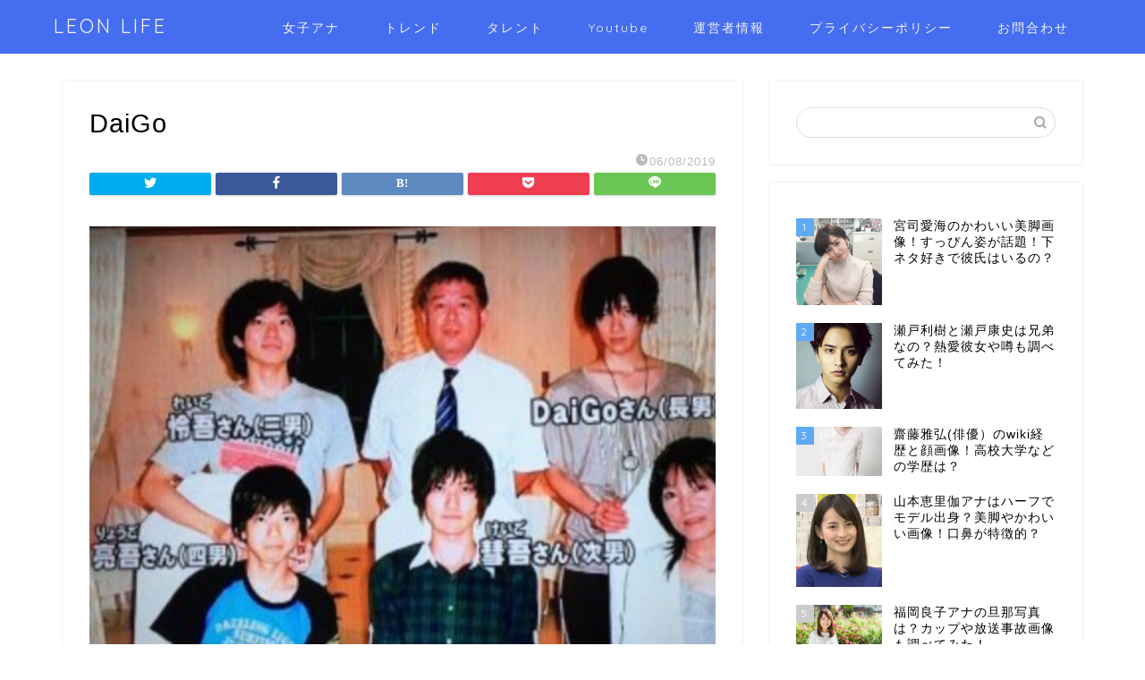

--- FILE ---
content_type: text/html; charset=UTF-8
request_url: https://freelifeofkite.com/archives/1921/daigo
body_size: 16830
content:
<!DOCTYPE html>
<html lang="ja">
<head prefix="og: http://ogp.me/ns# fb: http://ogp.me/ns/fb# article: http://ogp.me/ns/article#">
<meta charset="utf-8">
<meta http-equiv="X-UA-Compatible" content="IE=edge">
<meta name="viewport" content="width=device-width, initial-scale=1">
<!-- ここからOGP -->
<meta property="og:type" content="blog">
<meta property="og:title" content="DaiGo｜LEON LIFE"> 
<meta property="og:url" content="https://freelifeofkite.com/archives/1921/daigo"> 
<meta property="og:description" content=""> 
<meta property="og:image" content="https://freelifeofkite.com/wp-content/themes/jin/img/noimg320.png">
<meta property="og:site_name" content="LEON LIFE">
<meta property="fb:admins" content="">
<meta name="twitter:card" content="summary_large_image">
<!-- ここまでOGP --> 

<meta name="description" itemprop="description" content="" >
<link rel="canonical" href="https://freelifeofkite.com/archives/1921/daigo">
<title>DaiGo | LEON LIFE</title>

		<!-- All in One SEO 4.4.3 - aioseo.com -->
		<meta name="robots" content="max-image-preview:large" />
		<link rel="canonical" href="https://freelifeofkite.com/archives/1921/daigo" />
		<meta name="generator" content="All in One SEO (AIOSEO) 4.4.3" />
		<meta property="og:locale" content="ja_JP" />
		<meta property="og:site_name" content="LEON LIFE | Feel free" />
		<meta property="og:type" content="article" />
		<meta property="og:title" content="DaiGo | LEON LIFE" />
		<meta property="og:url" content="https://freelifeofkite.com/archives/1921/daigo" />
		<meta property="article:published_time" content="2019-06-08T14:01:43+00:00" />
		<meta property="article:modified_time" content="2019-06-08T14:01:43+00:00" />
		<meta name="twitter:card" content="summary" />
		<meta name="twitter:title" content="DaiGo | LEON LIFE" />
		<meta name="google" content="nositelinkssearchbox" />
		<script type="application/ld+json" class="aioseo-schema">
			{"@context":"https:\/\/schema.org","@graph":[{"@type":"BreadcrumbList","@id":"https:\/\/freelifeofkite.com\/archives\/1921\/daigo#breadcrumblist","itemListElement":[{"@type":"ListItem","@id":"https:\/\/freelifeofkite.com\/#listItem","position":1,"item":{"@type":"WebPage","@id":"https:\/\/freelifeofkite.com\/","name":"\u30db\u30fc\u30e0","description":"\u81ea\u7531\u6c17\u307e\u307e\u306b\u60c5\u5831\u3092\u304a\u5c4a\u3051\uff01","url":"https:\/\/freelifeofkite.com\/"},"nextItem":"https:\/\/freelifeofkite.com\/archives\/1921\/daigo#listItem"},{"@type":"ListItem","@id":"https:\/\/freelifeofkite.com\/archives\/1921\/daigo#listItem","position":2,"item":{"@type":"WebPage","@id":"https:\/\/freelifeofkite.com\/archives\/1921\/daigo","name":"DaiGo","url":"https:\/\/freelifeofkite.com\/archives\/1921\/daigo"},"previousItem":"https:\/\/freelifeofkite.com\/#listItem"}]},{"@type":"ItemPage","@id":"https:\/\/freelifeofkite.com\/archives\/1921\/daigo#itempage","url":"https:\/\/freelifeofkite.com\/archives\/1921\/daigo","name":"DaiGo | LEON LIFE","inLanguage":"ja","isPartOf":{"@id":"https:\/\/freelifeofkite.com\/#website"},"breadcrumb":{"@id":"https:\/\/freelifeofkite.com\/archives\/1921\/daigo#breadcrumblist"},"author":{"@id":"https:\/\/freelifeofkite.com\/archives\/author\/kaito#author"},"creator":{"@id":"https:\/\/freelifeofkite.com\/archives\/author\/kaito#author"},"datePublished":"2019-06-08T14:01:43+09:00","dateModified":"2019-06-08T14:01:43+09:00"},{"@type":"Person","@id":"https:\/\/freelifeofkite.com\/#person","name":"LEON","image":{"@type":"ImageObject","@id":"https:\/\/freelifeofkite.com\/archives\/1921\/daigo#personImage","url":"https:\/\/secure.gravatar.com\/avatar\/45ba1e98a4df39688936d51aa779ff81e2bb0e7a4cfdd4cea8e692c6ad43342e?s=96&d=mm&r=g","width":96,"height":96,"caption":"LEON"}},{"@type":"Person","@id":"https:\/\/freelifeofkite.com\/archives\/author\/kaito#author","url":"https:\/\/freelifeofkite.com\/archives\/author\/kaito","name":"LEON","image":{"@type":"ImageObject","@id":"https:\/\/freelifeofkite.com\/archives\/1921\/daigo#authorImage","url":"https:\/\/secure.gravatar.com\/avatar\/45ba1e98a4df39688936d51aa779ff81e2bb0e7a4cfdd4cea8e692c6ad43342e?s=96&d=mm&r=g","width":96,"height":96,"caption":"LEON"}},{"@type":"WebSite","@id":"https:\/\/freelifeofkite.com\/#website","url":"https:\/\/freelifeofkite.com\/","name":"LEON LIFE","description":"Feel free","inLanguage":"ja","publisher":{"@id":"https:\/\/freelifeofkite.com\/#person"}}]}
		</script>
		<!-- All in One SEO -->

<link rel='dns-prefetch' href='//ajax.googleapis.com' />
<link rel='dns-prefetch' href='//cdnjs.cloudflare.com' />
<link rel='dns-prefetch' href='//use.fontawesome.com' />
<link rel="alternate" type="application/rss+xml" title="LEON LIFE &raquo; フィード" href="https://freelifeofkite.com/feed" />
<link rel="alternate" type="application/rss+xml" title="LEON LIFE &raquo; コメントフィード" href="https://freelifeofkite.com/comments/feed" />
<link rel="alternate" type="application/rss+xml" title="LEON LIFE &raquo; DaiGo のコメントのフィード" href="https://freelifeofkite.com/archives/1921/daigo/feed" />
<link rel="alternate" title="oEmbed (JSON)" type="application/json+oembed" href="https://freelifeofkite.com/wp-json/oembed/1.0/embed?url=https%3A%2F%2Ffreelifeofkite.com%2Farchives%2F1921%2Fdaigo" />
<link rel="alternate" title="oEmbed (XML)" type="text/xml+oembed" href="https://freelifeofkite.com/wp-json/oembed/1.0/embed?url=https%3A%2F%2Ffreelifeofkite.com%2Farchives%2F1921%2Fdaigo&#038;format=xml" />
<style id='wp-img-auto-sizes-contain-inline-css' type='text/css'>
img:is([sizes=auto i],[sizes^="auto," i]){contain-intrinsic-size:3000px 1500px}
/*# sourceURL=wp-img-auto-sizes-contain-inline-css */
</style>
<style id='wp-emoji-styles-inline-css' type='text/css'>

	img.wp-smiley, img.emoji {
		display: inline !important;
		border: none !important;
		box-shadow: none !important;
		height: 1em !important;
		width: 1em !important;
		margin: 0 0.07em !important;
		vertical-align: -0.1em !important;
		background: none !important;
		padding: 0 !important;
	}
/*# sourceURL=wp-emoji-styles-inline-css */
</style>
<style id='wp-block-library-inline-css' type='text/css'>
:root{--wp-block-synced-color:#7a00df;--wp-block-synced-color--rgb:122,0,223;--wp-bound-block-color:var(--wp-block-synced-color);--wp-editor-canvas-background:#ddd;--wp-admin-theme-color:#007cba;--wp-admin-theme-color--rgb:0,124,186;--wp-admin-theme-color-darker-10:#006ba1;--wp-admin-theme-color-darker-10--rgb:0,107,160.5;--wp-admin-theme-color-darker-20:#005a87;--wp-admin-theme-color-darker-20--rgb:0,90,135;--wp-admin-border-width-focus:2px}@media (min-resolution:192dpi){:root{--wp-admin-border-width-focus:1.5px}}.wp-element-button{cursor:pointer}:root .has-very-light-gray-background-color{background-color:#eee}:root .has-very-dark-gray-background-color{background-color:#313131}:root .has-very-light-gray-color{color:#eee}:root .has-very-dark-gray-color{color:#313131}:root .has-vivid-green-cyan-to-vivid-cyan-blue-gradient-background{background:linear-gradient(135deg,#00d084,#0693e3)}:root .has-purple-crush-gradient-background{background:linear-gradient(135deg,#34e2e4,#4721fb 50%,#ab1dfe)}:root .has-hazy-dawn-gradient-background{background:linear-gradient(135deg,#faaca8,#dad0ec)}:root .has-subdued-olive-gradient-background{background:linear-gradient(135deg,#fafae1,#67a671)}:root .has-atomic-cream-gradient-background{background:linear-gradient(135deg,#fdd79a,#004a59)}:root .has-nightshade-gradient-background{background:linear-gradient(135deg,#330968,#31cdcf)}:root .has-midnight-gradient-background{background:linear-gradient(135deg,#020381,#2874fc)}:root{--wp--preset--font-size--normal:16px;--wp--preset--font-size--huge:42px}.has-regular-font-size{font-size:1em}.has-larger-font-size{font-size:2.625em}.has-normal-font-size{font-size:var(--wp--preset--font-size--normal)}.has-huge-font-size{font-size:var(--wp--preset--font-size--huge)}.has-text-align-center{text-align:center}.has-text-align-left{text-align:left}.has-text-align-right{text-align:right}.has-fit-text{white-space:nowrap!important}#end-resizable-editor-section{display:none}.aligncenter{clear:both}.items-justified-left{justify-content:flex-start}.items-justified-center{justify-content:center}.items-justified-right{justify-content:flex-end}.items-justified-space-between{justify-content:space-between}.screen-reader-text{border:0;clip-path:inset(50%);height:1px;margin:-1px;overflow:hidden;padding:0;position:absolute;width:1px;word-wrap:normal!important}.screen-reader-text:focus{background-color:#ddd;clip-path:none;color:#444;display:block;font-size:1em;height:auto;left:5px;line-height:normal;padding:15px 23px 14px;text-decoration:none;top:5px;width:auto;z-index:100000}html :where(.has-border-color){border-style:solid}html :where([style*=border-top-color]){border-top-style:solid}html :where([style*=border-right-color]){border-right-style:solid}html :where([style*=border-bottom-color]){border-bottom-style:solid}html :where([style*=border-left-color]){border-left-style:solid}html :where([style*=border-width]){border-style:solid}html :where([style*=border-top-width]){border-top-style:solid}html :where([style*=border-right-width]){border-right-style:solid}html :where([style*=border-bottom-width]){border-bottom-style:solid}html :where([style*=border-left-width]){border-left-style:solid}html :where(img[class*=wp-image-]){height:auto;max-width:100%}:where(figure){margin:0 0 1em}html :where(.is-position-sticky){--wp-admin--admin-bar--position-offset:var(--wp-admin--admin-bar--height,0px)}@media screen and (max-width:600px){html :where(.is-position-sticky){--wp-admin--admin-bar--position-offset:0px}}

/*# sourceURL=wp-block-library-inline-css */
</style><style id='global-styles-inline-css' type='text/css'>
:root{--wp--preset--aspect-ratio--square: 1;--wp--preset--aspect-ratio--4-3: 4/3;--wp--preset--aspect-ratio--3-4: 3/4;--wp--preset--aspect-ratio--3-2: 3/2;--wp--preset--aspect-ratio--2-3: 2/3;--wp--preset--aspect-ratio--16-9: 16/9;--wp--preset--aspect-ratio--9-16: 9/16;--wp--preset--color--black: #000000;--wp--preset--color--cyan-bluish-gray: #abb8c3;--wp--preset--color--white: #ffffff;--wp--preset--color--pale-pink: #f78da7;--wp--preset--color--vivid-red: #cf2e2e;--wp--preset--color--luminous-vivid-orange: #ff6900;--wp--preset--color--luminous-vivid-amber: #fcb900;--wp--preset--color--light-green-cyan: #7bdcb5;--wp--preset--color--vivid-green-cyan: #00d084;--wp--preset--color--pale-cyan-blue: #8ed1fc;--wp--preset--color--vivid-cyan-blue: #0693e3;--wp--preset--color--vivid-purple: #9b51e0;--wp--preset--gradient--vivid-cyan-blue-to-vivid-purple: linear-gradient(135deg,rgb(6,147,227) 0%,rgb(155,81,224) 100%);--wp--preset--gradient--light-green-cyan-to-vivid-green-cyan: linear-gradient(135deg,rgb(122,220,180) 0%,rgb(0,208,130) 100%);--wp--preset--gradient--luminous-vivid-amber-to-luminous-vivid-orange: linear-gradient(135deg,rgb(252,185,0) 0%,rgb(255,105,0) 100%);--wp--preset--gradient--luminous-vivid-orange-to-vivid-red: linear-gradient(135deg,rgb(255,105,0) 0%,rgb(207,46,46) 100%);--wp--preset--gradient--very-light-gray-to-cyan-bluish-gray: linear-gradient(135deg,rgb(238,238,238) 0%,rgb(169,184,195) 100%);--wp--preset--gradient--cool-to-warm-spectrum: linear-gradient(135deg,rgb(74,234,220) 0%,rgb(151,120,209) 20%,rgb(207,42,186) 40%,rgb(238,44,130) 60%,rgb(251,105,98) 80%,rgb(254,248,76) 100%);--wp--preset--gradient--blush-light-purple: linear-gradient(135deg,rgb(255,206,236) 0%,rgb(152,150,240) 100%);--wp--preset--gradient--blush-bordeaux: linear-gradient(135deg,rgb(254,205,165) 0%,rgb(254,45,45) 50%,rgb(107,0,62) 100%);--wp--preset--gradient--luminous-dusk: linear-gradient(135deg,rgb(255,203,112) 0%,rgb(199,81,192) 50%,rgb(65,88,208) 100%);--wp--preset--gradient--pale-ocean: linear-gradient(135deg,rgb(255,245,203) 0%,rgb(182,227,212) 50%,rgb(51,167,181) 100%);--wp--preset--gradient--electric-grass: linear-gradient(135deg,rgb(202,248,128) 0%,rgb(113,206,126) 100%);--wp--preset--gradient--midnight: linear-gradient(135deg,rgb(2,3,129) 0%,rgb(40,116,252) 100%);--wp--preset--font-size--small: 13px;--wp--preset--font-size--medium: 20px;--wp--preset--font-size--large: 36px;--wp--preset--font-size--x-large: 42px;--wp--preset--spacing--20: 0.44rem;--wp--preset--spacing--30: 0.67rem;--wp--preset--spacing--40: 1rem;--wp--preset--spacing--50: 1.5rem;--wp--preset--spacing--60: 2.25rem;--wp--preset--spacing--70: 3.38rem;--wp--preset--spacing--80: 5.06rem;--wp--preset--shadow--natural: 6px 6px 9px rgba(0, 0, 0, 0.2);--wp--preset--shadow--deep: 12px 12px 50px rgba(0, 0, 0, 0.4);--wp--preset--shadow--sharp: 6px 6px 0px rgba(0, 0, 0, 0.2);--wp--preset--shadow--outlined: 6px 6px 0px -3px rgb(255, 255, 255), 6px 6px rgb(0, 0, 0);--wp--preset--shadow--crisp: 6px 6px 0px rgb(0, 0, 0);}:where(.is-layout-flex){gap: 0.5em;}:where(.is-layout-grid){gap: 0.5em;}body .is-layout-flex{display: flex;}.is-layout-flex{flex-wrap: wrap;align-items: center;}.is-layout-flex > :is(*, div){margin: 0;}body .is-layout-grid{display: grid;}.is-layout-grid > :is(*, div){margin: 0;}:where(.wp-block-columns.is-layout-flex){gap: 2em;}:where(.wp-block-columns.is-layout-grid){gap: 2em;}:where(.wp-block-post-template.is-layout-flex){gap: 1.25em;}:where(.wp-block-post-template.is-layout-grid){gap: 1.25em;}.has-black-color{color: var(--wp--preset--color--black) !important;}.has-cyan-bluish-gray-color{color: var(--wp--preset--color--cyan-bluish-gray) !important;}.has-white-color{color: var(--wp--preset--color--white) !important;}.has-pale-pink-color{color: var(--wp--preset--color--pale-pink) !important;}.has-vivid-red-color{color: var(--wp--preset--color--vivid-red) !important;}.has-luminous-vivid-orange-color{color: var(--wp--preset--color--luminous-vivid-orange) !important;}.has-luminous-vivid-amber-color{color: var(--wp--preset--color--luminous-vivid-amber) !important;}.has-light-green-cyan-color{color: var(--wp--preset--color--light-green-cyan) !important;}.has-vivid-green-cyan-color{color: var(--wp--preset--color--vivid-green-cyan) !important;}.has-pale-cyan-blue-color{color: var(--wp--preset--color--pale-cyan-blue) !important;}.has-vivid-cyan-blue-color{color: var(--wp--preset--color--vivid-cyan-blue) !important;}.has-vivid-purple-color{color: var(--wp--preset--color--vivid-purple) !important;}.has-black-background-color{background-color: var(--wp--preset--color--black) !important;}.has-cyan-bluish-gray-background-color{background-color: var(--wp--preset--color--cyan-bluish-gray) !important;}.has-white-background-color{background-color: var(--wp--preset--color--white) !important;}.has-pale-pink-background-color{background-color: var(--wp--preset--color--pale-pink) !important;}.has-vivid-red-background-color{background-color: var(--wp--preset--color--vivid-red) !important;}.has-luminous-vivid-orange-background-color{background-color: var(--wp--preset--color--luminous-vivid-orange) !important;}.has-luminous-vivid-amber-background-color{background-color: var(--wp--preset--color--luminous-vivid-amber) !important;}.has-light-green-cyan-background-color{background-color: var(--wp--preset--color--light-green-cyan) !important;}.has-vivid-green-cyan-background-color{background-color: var(--wp--preset--color--vivid-green-cyan) !important;}.has-pale-cyan-blue-background-color{background-color: var(--wp--preset--color--pale-cyan-blue) !important;}.has-vivid-cyan-blue-background-color{background-color: var(--wp--preset--color--vivid-cyan-blue) !important;}.has-vivid-purple-background-color{background-color: var(--wp--preset--color--vivid-purple) !important;}.has-black-border-color{border-color: var(--wp--preset--color--black) !important;}.has-cyan-bluish-gray-border-color{border-color: var(--wp--preset--color--cyan-bluish-gray) !important;}.has-white-border-color{border-color: var(--wp--preset--color--white) !important;}.has-pale-pink-border-color{border-color: var(--wp--preset--color--pale-pink) !important;}.has-vivid-red-border-color{border-color: var(--wp--preset--color--vivid-red) !important;}.has-luminous-vivid-orange-border-color{border-color: var(--wp--preset--color--luminous-vivid-orange) !important;}.has-luminous-vivid-amber-border-color{border-color: var(--wp--preset--color--luminous-vivid-amber) !important;}.has-light-green-cyan-border-color{border-color: var(--wp--preset--color--light-green-cyan) !important;}.has-vivid-green-cyan-border-color{border-color: var(--wp--preset--color--vivid-green-cyan) !important;}.has-pale-cyan-blue-border-color{border-color: var(--wp--preset--color--pale-cyan-blue) !important;}.has-vivid-cyan-blue-border-color{border-color: var(--wp--preset--color--vivid-cyan-blue) !important;}.has-vivid-purple-border-color{border-color: var(--wp--preset--color--vivid-purple) !important;}.has-vivid-cyan-blue-to-vivid-purple-gradient-background{background: var(--wp--preset--gradient--vivid-cyan-blue-to-vivid-purple) !important;}.has-light-green-cyan-to-vivid-green-cyan-gradient-background{background: var(--wp--preset--gradient--light-green-cyan-to-vivid-green-cyan) !important;}.has-luminous-vivid-amber-to-luminous-vivid-orange-gradient-background{background: var(--wp--preset--gradient--luminous-vivid-amber-to-luminous-vivid-orange) !important;}.has-luminous-vivid-orange-to-vivid-red-gradient-background{background: var(--wp--preset--gradient--luminous-vivid-orange-to-vivid-red) !important;}.has-very-light-gray-to-cyan-bluish-gray-gradient-background{background: var(--wp--preset--gradient--very-light-gray-to-cyan-bluish-gray) !important;}.has-cool-to-warm-spectrum-gradient-background{background: var(--wp--preset--gradient--cool-to-warm-spectrum) !important;}.has-blush-light-purple-gradient-background{background: var(--wp--preset--gradient--blush-light-purple) !important;}.has-blush-bordeaux-gradient-background{background: var(--wp--preset--gradient--blush-bordeaux) !important;}.has-luminous-dusk-gradient-background{background: var(--wp--preset--gradient--luminous-dusk) !important;}.has-pale-ocean-gradient-background{background: var(--wp--preset--gradient--pale-ocean) !important;}.has-electric-grass-gradient-background{background: var(--wp--preset--gradient--electric-grass) !important;}.has-midnight-gradient-background{background: var(--wp--preset--gradient--midnight) !important;}.has-small-font-size{font-size: var(--wp--preset--font-size--small) !important;}.has-medium-font-size{font-size: var(--wp--preset--font-size--medium) !important;}.has-large-font-size{font-size: var(--wp--preset--font-size--large) !important;}.has-x-large-font-size{font-size: var(--wp--preset--font-size--x-large) !important;}
/*# sourceURL=global-styles-inline-css */
</style>

<style id='classic-theme-styles-inline-css' type='text/css'>
/*! This file is auto-generated */
.wp-block-button__link{color:#fff;background-color:#32373c;border-radius:9999px;box-shadow:none;text-decoration:none;padding:calc(.667em + 2px) calc(1.333em + 2px);font-size:1.125em}.wp-block-file__button{background:#32373c;color:#fff;text-decoration:none}
/*# sourceURL=/wp-includes/css/classic-themes.min.css */
</style>
<link rel='stylesheet' id='contact-form-7-css' href='https://freelifeofkite.com/wp-content/plugins/contact-form-7/includes/css/styles.css?ver=5.8' type='text/css' media='all' />
<link rel='stylesheet' id='theme-style-css' href='https://freelifeofkite.com/wp-content/themes/jin/style.css?ver=6.9' type='text/css' media='all' />
<link rel='stylesheet' id='fontawesome-style-css' href='https://use.fontawesome.com/releases/v5.6.3/css/all.css?ver=6.9' type='text/css' media='all' />
<link rel='stylesheet' id='swiper-style-css' href='https://cdnjs.cloudflare.com/ajax/libs/Swiper/4.0.7/css/swiper.min.css?ver=6.9' type='text/css' media='all' />
<link rel='stylesheet' id='jquery-lazyloadxt-spinner-css-css' href='//freelifeofkite.com/wp-content/plugins/a3-lazy-load/assets/css/jquery.lazyloadxt.spinner.css?ver=6.9' type='text/css' media='all' />
<link rel='stylesheet' id='a3a3_lazy_load-css' href='//freelifeofkite.com/wp-content/uploads/sass/a3_lazy_load.min.css?ver=1564582506' type='text/css' media='all' />
<link rel="https://api.w.org/" href="https://freelifeofkite.com/wp-json/" /><link rel="alternate" title="JSON" type="application/json" href="https://freelifeofkite.com/wp-json/wp/v2/media/1923" /><link rel='shortlink' href='https://freelifeofkite.com/?p=1923' />
<style type="text/css" id="simple-css-output"> .is-sp { display: none; } @media (max-width: 767px) { .is-sp { display: block; } }</style><script type="text/javascript">
	window._wp_rp_static_base_url = 'https://wprp.zemanta.com/static/';
	window._wp_rp_wp_ajax_url = "https://freelifeofkite.com/wp-admin/admin-ajax.php";
	window._wp_rp_plugin_version = '3.6.4';
	window._wp_rp_post_id = '1923';
	window._wp_rp_num_rel_posts = '12';
	window._wp_rp_thumbnails = true;
	window._wp_rp_post_title = 'DaiGo';
	window._wp_rp_post_tags = [];
	window._wp_rp_promoted_content = true;
</script>
<link rel="stylesheet" href="https://freelifeofkite.com/wp-content/plugins/wordpress-23-related-posts-plugin/static/themes/vertical.css?version=3.6.4" />
        <!-- Copyright protection script -->
        <meta http-equiv="imagetoolbar" content="no">
        <script>
            /*<![CDATA[*/
            document.oncontextmenu = function () {
                return false;
            };
            /*]]>*/
        </script>
        <script type="text/javascript">
            /*<![CDATA[*/
            document.onselectstart = function () {
                event = event || window.event;
                var custom_input = event.target || event.srcElement;

                if (custom_input.type !== "text" && custom_input.type !== "textarea" && custom_input.type !== "password") {
                    return false;
                } else {
                    return true;
                }

            };
            if (window.sidebar) {
                document.onmousedown = function (e) {
                    var obj = e.target;
                    if (obj.tagName.toUpperCase() === 'SELECT'
                        || obj.tagName.toUpperCase() === "INPUT"
                        || obj.tagName.toUpperCase() === "TEXTAREA"
                        || obj.tagName.toUpperCase() === "PASSWORD") {
                        return true;
                    } else {
                        return false;
                    }
                };
            }
            window.onload = function () {
                document.body.style.webkitTouchCallout = 'none';
                document.body.style.KhtmlUserSelect = 'none';
            }
            /*]]>*/
        </script>
        <script type="text/javascript">
            /*<![CDATA[*/
            if (parent.frames.length > 0) {
                top.location.replace(document.location);
            }
            /*]]>*/
        </script>
        <script>
            /*<![CDATA[*/
            document.ondragstart = function () {
                return false;
            };
            /*]]>*/
        </script>
        <style type="text/css">

            * {
                -webkit-touch-callout: none;
                -webkit-user-select: none;
                -moz-user-select: none;
                user-select: none;
            }

            img {
                -webkit-touch-callout: none;
                -webkit-user-select: none;
                -moz-user-select: none;
                user-select: none;
            }

            input, textarea, select {
	            -webkit-user-select: auto;
            }

        </style>
        <!-- End Copyright protection script -->

        <!-- Source hidden -->

        <script type='text/javascript'>document.cookie = 'quads_browser_width='+screen.width;</script>	<style type="text/css">
		#wrapper{
							background-color: #fff;
				background-image: url();
					}
		.related-entry-headline-text span:before,
		#comment-title span:before,
		#reply-title span:before{
			background-color: #5faaf4;
			border-color: #5faaf4!important;
		}
		
		#breadcrumb:after,
		#page-top a{	
			background-color: #456def;
		}
				footer{
			background-color: #456def;
		}
		.footer-inner a,
		#copyright,
		#copyright-center{
			border-color: #fff!important;
			color: #fff!important;
		}
		#footer-widget-area
		{
			border-color: #fff!important;
		}
				.page-top-footer a{
			color: #456def!important;
		}
				#breadcrumb ul li,
		#breadcrumb ul li a{
			color: #456def!important;
		}
		
		body,
		a,
		a:link,
		a:visited,
		.my-profile,
		.widgettitle,
		.tabBtn-mag label{
			color: #000000;
		}
		a:hover{
			color: #456def;
		}
						.widget_nav_menu ul > li > a:before,
		.widget_categories ul > li > a:before,
		.widget_pages ul > li > a:before,
		.widget_recent_entries ul > li > a:before,
		.widget_archive ul > li > a:before,
		.widget_archive form:after,
		.widget_categories form:after,
		.widget_nav_menu ul > li > ul.sub-menu > li > a:before,
		.widget_categories ul > li > .children > li > a:before,
		.widget_pages ul > li > .children > li > a:before,
		.widget_nav_menu ul > li > ul.sub-menu > li > ul.sub-menu li > a:before,
		.widget_categories ul > li > .children > li > .children li > a:before,
		.widget_pages ul > li > .children > li > .children li > a:before{
			color: #5faaf4;
		}
		.widget_nav_menu ul .sub-menu .sub-menu li a:before{
			background-color: #000000!important;
		}
		footer .footer-widget,
		footer .footer-widget a,
		footer .footer-widget ul li,
		.footer-widget.widget_nav_menu ul > li > a:before,
		.footer-widget.widget_categories ul > li > a:before,
		.footer-widget.widget_recent_entries ul > li > a:before,
		.footer-widget.widget_pages ul > li > a:before,
		.footer-widget.widget_archive ul > li > a:before,
		footer .widget_tag_cloud .tagcloud a:before{
			color: #fff!important;
			border-color: #fff!important;
		}
		footer .footer-widget .widgettitle{
			color: #fff!important;
			border-color: #5faaf4!important;
		}
		footer .widget_nav_menu ul .children .children li a:before,
		footer .widget_categories ul .children .children li a:before,
		footer .widget_nav_menu ul .sub-menu .sub-menu li a:before{
			background-color: #fff!important;
		}
		#drawernav a:hover,
		.post-list-title,
		#prev-next p,
		#toc_container .toc_list li a{
			color: #000000!important;
		}
		
		#header-box{
			background-color: #456def;
		}
						@media (min-width: 768px) {
		#header-box .header-box10-bg:before,
		#header-box .header-box11-bg:before{
			border-radius: 2px;
		}
		}
										@media (min-width: 768px) {
			.top-image-meta{
				margin-top: calc(0px - 30px);
			}
		}
		@media (min-width: 1200px) {
			.top-image-meta{
				margin-top: calc(0px);
			}
		}
				.pickup-contents:before{
			background-color: #456def!important;
		}
		
		.main-image-text{
			color: #555;
		}
		.main-image-text-sub{
			color: #555;
		}
		
				@media (min-width: 481px) {
			#site-info{
				padding-top: 15px!important;
				padding-bottom: 15px!important;
			}
		}
		
		#site-info span a{
			color: #f4f4f4!important;
		}
		
				#headmenu .headsns .line a svg{
			fill: #f4f4f4!important;
		}
		#headmenu .headsns a,
		#headmenu{
			color: #f4f4f4!important;
			border-color:#f4f4f4!important;
		}
						.profile-follow .line-sns a svg{
			fill: #5faaf4!important;
		}
		.profile-follow .line-sns a:hover svg{
			fill: #5faaf4!important;
		}
		.profile-follow a{
			color: #5faaf4!important;
			border-color:#5faaf4!important;
		}
		.profile-follow a:hover,
		#headmenu .headsns a:hover{
			color:#5faaf4!important;
			border-color:#5faaf4!important;
		}
				.search-box:hover{
			color:#5faaf4!important;
			border-color:#5faaf4!important;
		}
				#header #headmenu .headsns .line a:hover svg{
			fill:#5faaf4!important;
		}
		.cps-icon-bar,
		#navtoggle:checked + .sp-menu-open .cps-icon-bar{
			background-color: #f4f4f4;
		}
		#nav-container{
			background-color: #fff;
		}
		.menu-box .menu-item svg{
			fill:#f4f4f4;
		}
		#drawernav ul.menu-box > li > a,
		#drawernav2 ul.menu-box > li > a,
		#drawernav3 ul.menu-box > li > a,
		#drawernav4 ul.menu-box > li > a,
		#drawernav5 ul.menu-box > li > a,
		#drawernav ul.menu-box > li.menu-item-has-children:after,
		#drawernav2 ul.menu-box > li.menu-item-has-children:after,
		#drawernav3 ul.menu-box > li.menu-item-has-children:after,
		#drawernav4 ul.menu-box > li.menu-item-has-children:after,
		#drawernav5 ul.menu-box > li.menu-item-has-children:after{
			color: #f4f4f4!important;
		}
		#drawernav ul.menu-box li a,
		#drawernav2 ul.menu-box li a,
		#drawernav3 ul.menu-box li a,
		#drawernav4 ul.menu-box li a,
		#drawernav5 ul.menu-box li a{
			font-size: 14px!important;
		}
		#drawernav3 ul.menu-box > li{
			color: #000000!important;
		}
		#drawernav4 .menu-box > .menu-item > a:after,
		#drawernav3 .menu-box > .menu-item > a:after,
		#drawernav .menu-box > .menu-item > a:after{
			background-color: #f4f4f4!important;
		}
		#drawernav2 .menu-box > .menu-item:hover,
		#drawernav5 .menu-box > .menu-item:hover{
			border-top-color: #5faaf4!important;
		}
				.cps-info-bar a{
			background-color: #5faaf4!important;
		}
				@media (min-width: 768px) {
			.post-list-mag .post-list-item:not(:nth-child(2n)){
				margin-right: 2.6%;
			}
		}
				@media (min-width: 768px) {
			#tab-1:checked ~ .tabBtn-mag li [for="tab-1"]:after,
			#tab-2:checked ~ .tabBtn-mag li [for="tab-2"]:after,
			#tab-3:checked ~ .tabBtn-mag li [for="tab-3"]:after,
			#tab-4:checked ~ .tabBtn-mag li [for="tab-4"]:after{
				border-top-color: #5faaf4!important;
			}
			.tabBtn-mag label{
				border-bottom-color: #5faaf4!important;
			}
		}
		#tab-1:checked ~ .tabBtn-mag li [for="tab-1"],
		#tab-2:checked ~ .tabBtn-mag li [for="tab-2"],
		#tab-3:checked ~ .tabBtn-mag li [for="tab-3"],
		#tab-4:checked ~ .tabBtn-mag li [for="tab-4"],
		#prev-next a.next:after,
		#prev-next a.prev:after,
		.more-cat-button a:hover span:before{
			background-color: #5faaf4!important;
		}
		

		.swiper-slide .post-list-cat,
		.post-list-mag .post-list-cat,
		.post-list-mag3col .post-list-cat,
		.post-list-mag-sp1col .post-list-cat,
		.swiper-pagination-bullet-active,
		.pickup-cat,
		.post-list .post-list-cat,
		#breadcrumb .bcHome a:hover span:before,
		.popular-item:nth-child(1) .pop-num,
		.popular-item:nth-child(2) .pop-num,
		.popular-item:nth-child(3) .pop-num{
			background-color: #5faaf4!important;
		}
		.sidebar-btn a,
		.profile-sns-menu{
			background-color: #5faaf4!important;
		}
		.sp-sns-menu a,
		.pickup-contents-box a:hover .pickup-title{
			border-color: #5faaf4!important;
			color: #5faaf4!important;
		}
				.pro-line svg{
			fill: #5faaf4!important;
		}
		.cps-post-cat a,
		.meta-cat,
		.popular-cat{
			background-color: #5faaf4!important;
			border-color: #5faaf4!important;
		}
		.tagicon,
		.tag-box a,
		#toc_container .toc_list > li,
		#toc_container .toc_title{
			color: #5faaf4!important;
		}
		.widget_tag_cloud a::before{
			color: #000000!important;
		}
		.tag-box a,
		#toc_container:before{
			border-color: #5faaf4!important;
		}
		.cps-post-cat a:hover{
			color: #456def!important;
		}
		.pagination li:not([class*="current"]) a:hover,
		.widget_tag_cloud a:hover{
			background-color: #5faaf4!important;
		}
		.pagination li:not([class*="current"]) a:hover{
			opacity: 0.5!important;
		}
		.pagination li.current a{
			background-color: #5faaf4!important;
			border-color: #5faaf4!important;
		}
		.nextpage a:hover span {
			color: #5faaf4!important;
			border-color: #5faaf4!important;
		}
		.cta-content:before{
			background-color: #6FBFCA!important;
		}
		.cta-text,
		.info-title{
			color: #fff!important;
		}
		#footer-widget-area.footer_style1 .widgettitle{
			border-color: #5faaf4!important;
		}
		.sidebar_style1 .widgettitle,
		.sidebar_style5 .widgettitle{
			border-color: #5faaf4!important;
		}
		.sidebar_style2 .widgettitle,
		.sidebar_style4 .widgettitle,
		.sidebar_style6 .widgettitle,
		#home-bottom-widget .widgettitle,
		#home-top-widget .widgettitle,
		#post-bottom-widget .widgettitle,
		#post-top-widget .widgettitle{
			background-color: #5faaf4!important;
		}
		#home-bottom-widget .widget_search .search-box input[type="submit"],
		#home-top-widget .widget_search .search-box input[type="submit"],
		#post-bottom-widget .widget_search .search-box input[type="submit"],
		#post-top-widget .widget_search .search-box input[type="submit"]{
			background-color: #5faaf4!important;
		}
		
		.tn-logo-size{
			font-size: 160%!important;
		}
		@media (min-width: 481px) {
		.tn-logo-size img{
			width: calc(160%*0.5)!important;
		}
		}
		@media (min-width: 768px) {
		.tn-logo-size img{
			width: calc(160%*2.2)!important;
		}
		}
		@media (min-width: 1200px) {
		.tn-logo-size img{
			width: 160%!important;
		}
		}
		.sp-logo-size{
			font-size: 100%!important;
		}
		.sp-logo-size img{
			width: 100%!important;
		}
				.cps-post-main ul > li:before,
		.cps-post-main ol > li:before{
			background-color: #5faaf4!important;
		}
		.profile-card .profile-title{
			background-color: #5faaf4!important;
		}
		.profile-card{
			border-color: #5faaf4!important;
		}
		.cps-post-main a{
			color:#469df4;
		}
		.cps-post-main .marker{
			background: -webkit-linear-gradient( transparent 60%, #ffcedb 0% ) ;
			background: linear-gradient( transparent 60%, #ffcedb 0% ) ;
		}
		.cps-post-main .marker2{
			background: -webkit-linear-gradient( transparent 60%, #a9eaf2 0% ) ;
			background: linear-gradient( transparent 60%, #a9eaf2 0% ) ;
		}
		.cps-post-main .jic-sc{
			color:#e9546b;
		}
		
		
		.simple-box1{
			border-color:#ef9b9b!important;
		}
		.simple-box2{
			border-color:#f2bf7d!important;
		}
		.simple-box3{
			border-color:#b5e28a!important;
		}
		.simple-box4{
			border-color:#7badd8!important;
		}
		.simple-box4:before{
			background-color: #7badd8;
		}
		.simple-box5{
			border-color:#e896c7!important;
		}
		.simple-box5:before{
			background-color: #e896c7;
		}
		.simple-box6{
			background-color:#fffdef!important;
		}
		.simple-box7{
			border-color:#def1f9!important;
		}
		.simple-box7:before{
			background-color:#def1f9!important;
		}
		.simple-box8{
			border-color:#96ddc1!important;
		}
		.simple-box8:before{
			background-color:#96ddc1!important;
		}
		.simple-box9:before{
			background-color:#e1c0e8!important;
		}
				.simple-box9:after{
			border-color:#e1c0e8 #e1c0e8 #fff #fff!important;
		}
				
		.kaisetsu-box1:before,
		.kaisetsu-box1-title{
			background-color:#ffb49e!important;
		}
		.kaisetsu-box2{
			border-color:#89c2f4!important;
		}
		.kaisetsu-box2-title{
			background-color:#89c2f4!important;
		}
		.kaisetsu-box4{
			border-color:#ea91a9!important;
		}
		.kaisetsu-box4-title{
			background-color:#ea91a9!important;
		}
		.kaisetsu-box5:before{
			background-color:#57b3ba!important;
		}
		.kaisetsu-box5-title{
			background-color:#57b3ba!important;
		}
		
		.concept-box1{
			border-color:#85db8f!important;
		}
		.concept-box1:after{
			background-color:#85db8f!important;
		}
		.concept-box1:before{
			content:"ポイント"!important;
			color:#85db8f!important;
		}
		.concept-box2{
			border-color:#f7cf6a!important;
		}
		.concept-box2:after{
			background-color:#f7cf6a!important;
		}
		.concept-box2:before{
			content:"注意点"!important;
			color:#f7cf6a!important;
		}
		.concept-box3{
			border-color:#86cee8!important;
		}
		.concept-box3:after{
			background-color:#86cee8!important;
		}
		.concept-box3:before{
			content:"良い例"!important;
			color:#86cee8!important;
		}
		.concept-box4{
			border-color:#ed8989!important;
		}
		.concept-box4:after{
			background-color:#ed8989!important;
		}
		.concept-box4:before{
			content:"悪い例"!important;
			color:#ed8989!important;
		}
		.concept-box5{
			border-color:#9e9e9e!important;
		}
		.concept-box5:after{
			background-color:#9e9e9e!important;
		}
		.concept-box5:before{
			content:"参考"!important;
			color:#9e9e9e!important;
		}
		.concept-box6{
			border-color:#8eaced!important;
		}
		.concept-box6:after{
			background-color:#8eaced!important;
		}
		.concept-box6:before{
			content:"メモ"!important;
			color:#8eaced!important;
		}
		
		.innerlink-box1,
		.blog-card{
			border-color:#73bc9b!important;
		}
		.innerlink-box1-title{
			background-color:#73bc9b!important;
			border-color:#73bc9b!important;
		}
		.innerlink-box1:before,
		.blog-card-hl-box{
			background-color:#73bc9b!important;
		}
				
		.jin-ac-box01-title::after{
			color: #5faaf4;
		}
		
		.color-button01 a,
		.color-button01 a:hover,
		.color-button01:before{
			background-color: #008db7!important;
		}
		.top-image-btn-color a,
		.top-image-btn-color a:hover,
		.top-image-btn-color:before{
			background-color: #ffcd44!important;
		}
		.color-button02 a,
		.color-button02 a:hover,
		.color-button02:before{
			background-color: #d9333f!important;
		}
		
		.color-button01-big a,
		.color-button01-big a:hover,
		.color-button01-big:before{
			background-color: #3296d1!important;
		}
		.color-button01-big a,
		.color-button01-big:before{
			border-radius: 5px!important;
		}
		.color-button01-big a{
			padding-top: 20px!important;
			padding-bottom: 20px!important;
		}
		
		.color-button02-big a,
		.color-button02-big a:hover,
		.color-button02-big:before{
			background-color: #83d159!important;
		}
		.color-button02-big a,
		.color-button02-big:before{
			border-radius: 5px!important;
		}
		.color-button02-big a{
			padding-top: 20px!important;
			padding-bottom: 20px!important;
		}
				.color-button01-big{
			width: 75%!important;
		}
		.color-button02-big{
			width: 75%!important;
		}
				
		
					.top-image-btn-color:before,
			.color-button01:before,
			.color-button02:before,
			.color-button01-big:before,
			.color-button02-big:before{
				bottom: -1px;
				left: -1px;
				width: 100%;
				height: 100%;
				border-radius: 6px;
				box-shadow: 0px 1px 5px 0px rgba(0, 0, 0, 0.25);
				-webkit-transition: all .4s;
				transition: all .4s;
			}
			.top-image-btn-color a:hover,
			.color-button01 a:hover,
			.color-button02 a:hover,
			.color-button01-big a:hover,
			.color-button02-big a:hover{
				-webkit-transform: translateY(2px);
				transform: translateY(2px);
				-webkit-filter: brightness(0.95);
				 filter: brightness(0.95);
			}
			.top-image-btn-color:hover:before,
			.color-button01:hover:before,
			.color-button02:hover:before,
			.color-button01-big:hover:before,
			.color-button02-big:hover:before{
				-webkit-transform: translateY(2px);
				transform: translateY(2px);
				box-shadow: none!important;
			}
				
		.h2-style01 h2,
		.h2-style02 h2:before,
		.h2-style03 h2,
		.h2-style04 h2:before,
		.h2-style05 h2,
		.h2-style07 h2:before,
		.h2-style07 h2:after,
		.h3-style03 h3:before,
		.h3-style02 h3:before,
		.h3-style05 h3:before,
		.h3-style07 h3:before,
		.h2-style08 h2:after,
		.h2-style10 h2:before,
		.h2-style10 h2:after,
		.h3-style02 h3:after,
		.h4-style02 h4:before{
			background-color: #5faaf4!important;
		}
		.h3-style01 h3,
		.h3-style04 h3,
		.h3-style05 h3,
		.h3-style06 h3,
		.h4-style01 h4,
		.h2-style02 h2,
		.h2-style08 h2,
		.h2-style08 h2:before,
		.h2-style09 h2,
		.h4-style03 h4{
			border-color: #5faaf4!important;
		}
		.h2-style05 h2:before{
			border-top-color: #5faaf4!important;
		}
		.h2-style06 h2:before,
		.sidebar_style3 .widgettitle:after{
			background-image: linear-gradient(
				-45deg,
				transparent 25%,
				#5faaf4 25%,
				#5faaf4 50%,
				transparent 50%,
				transparent 75%,
				#5faaf4 75%,
				#5faaf4			);
		}
				.jin-h2-icons.h2-style02 h2 .jic:before,
		.jin-h2-icons.h2-style04 h2 .jic:before,
		.jin-h2-icons.h2-style06 h2 .jic:before,
		.jin-h2-icons.h2-style07 h2 .jic:before,
		.jin-h2-icons.h2-style08 h2 .jic:before,
		.jin-h2-icons.h2-style09 h2 .jic:before,
		.jin-h2-icons.h2-style10 h2 .jic:before,
		.jin-h3-icons.h3-style01 h3 .jic:before,
		.jin-h3-icons.h3-style02 h3 .jic:before,
		.jin-h3-icons.h3-style03 h3 .jic:before,
		.jin-h3-icons.h3-style04 h3 .jic:before,
		.jin-h3-icons.h3-style05 h3 .jic:before,
		.jin-h3-icons.h3-style06 h3 .jic:before,
		.jin-h3-icons.h3-style07 h3 .jic:before,
		.jin-h4-icons.h4-style01 h4 .jic:before,
		.jin-h4-icons.h4-style02 h4 .jic:before,
		.jin-h4-icons.h4-style03 h4 .jic:before,
		.jin-h4-icons.h4-style04 h4 .jic:before{
			color:#5faaf4;
		}
		
		@media all and (-ms-high-contrast:none){
			*::-ms-backdrop, .color-button01:before,
			.color-button02:before,
			.color-button01-big:before,
			.color-button02-big:before{
				background-color: #595857!important;
			}
		}
		
		.jin-lp-h2 h2,
		.jin-lp-h2 h2{
			background-color: transparent!important;
			border-color: transparent!important;
			color: #000000!important;
		}
		.jincolumn-h3style2{
			border-color:#5faaf4!important;
		}
		.jinlph2-style1 h2:first-letter{
			color:#5faaf4!important;
		}
		.jinlph2-style2 h2,
		.jinlph2-style3 h2{
			border-color:#5faaf4!important;
		}
		.jin-photo-title .jin-fusen1-down,
		.jin-photo-title .jin-fusen1-even,
		.jin-photo-title .jin-fusen1-up{
			border-left-color:#5faaf4;
		}
		.jin-photo-title .jin-fusen2,
		.jin-photo-title .jin-fusen3{
			background-color:#5faaf4;
		}
		.jin-photo-title .jin-fusen2:before,
		.jin-photo-title .jin-fusen3:before {
			border-top-color: #5faaf4;
		}
		.has-huge-font-size{
			font-size:42px!important;
		}
		.has-large-font-size{
			font-size:36px!important;
		}
		.has-medium-font-size{
			font-size:20px!important;
		}
		.has-normal-font-size{
			font-size:16px!important;
		}
		.has-small-font-size{
			font-size:13px!important;
		}
		
		
	</style>
<style type="text/css">.broken_link, a.broken_link {
	text-decoration: line-through;
}</style><link rel="icon" href="https://freelifeofkite.com/wp-content/uploads/2018/02/cropped-noah-grezlak-66413-32x32.jpg" sizes="32x32" />
<link rel="icon" href="https://freelifeofkite.com/wp-content/uploads/2018/02/cropped-noah-grezlak-66413-192x192.jpg" sizes="192x192" />
<link rel="apple-touch-icon" href="https://freelifeofkite.com/wp-content/uploads/2018/02/cropped-noah-grezlak-66413-180x180.jpg" />
<meta name="msapplication-TileImage" content="https://freelifeofkite.com/wp-content/uploads/2018/02/cropped-noah-grezlak-66413-270x270.jpg" />
	
<!--カエレバCSS-->
<!--アプリーチCSS-->


</head>
<body class="attachment wp-singular attachment-template-default single single-attachment postid-1923 attachmentid-1923 attachment-jpeg wp-theme-jin" id="nofont-style">
<div id="wrapper">

		
	<div id="scroll-content" class="animate">
	
		<!--ヘッダー-->

					<div id="header-box" class="tn_on header-box animate">
	<div id="header" class="header-type1 header animate">
				
		<div id="site-info" class="ef">
												<span class="tn-logo-size"><a href="https://freelifeofkite.com/" title="LEON LIFE" rel="home noopener noreferrer" data-wpel-link="internal">LEON LIFE</a></span>
									</div>

				<!--グローバルナビゲーション layout3-->
		<div id="drawernav3" class="ef">
			<nav class="fixed-content ef"><ul class="menu-box"><li class="menu-item menu-item-type-taxonomy menu-item-object-category menu-item-1963"><a href="https://freelifeofkite.com/archives/category/%e5%a5%b3%e5%ad%90%e3%82%a2%e3%83%8a" data-wpel-link="internal" rel="noopener noreferrer">女子アナ</a></li>
<li class="menu-item menu-item-type-taxonomy menu-item-object-category menu-item-1966"><a href="https://freelifeofkite.com/archives/category/%e3%83%88%e3%83%ac%e3%83%b3%e3%83%89" data-wpel-link="internal" rel="noopener noreferrer">トレンド</a></li>
<li class="menu-item menu-item-type-taxonomy menu-item-object-category menu-item-1968"><a href="https://freelifeofkite.com/archives/category/%e3%82%bf%e3%83%ac%e3%83%b3%e3%83%88" data-wpel-link="internal" rel="noopener noreferrer">タレント</a></li>
<li class="menu-item menu-item-type-taxonomy menu-item-object-category menu-item-1971"><a href="https://freelifeofkite.com/archives/category/youtube" data-wpel-link="internal" rel="noopener noreferrer">Youtube</a></li>
<li class="menu-item menu-item-type-post_type menu-item-object-page menu-item-1895"><a href="https://freelifeofkite.com/%e9%81%8b%e5%96%b6%e8%80%85%e6%83%85%e5%a0%b1" data-wpel-link="internal" rel="noopener noreferrer">運営者情報</a></li>
<li class="menu-item menu-item-type-post_type menu-item-object-page menu-item-1896"><a href="https://freelifeofkite.com/%e3%83%97%e3%83%a9%e3%82%a4%e3%83%90%e3%82%b7%e3%83%bc%e3%83%9d%e3%83%aa%e3%82%b7%e3%83%bc" data-wpel-link="internal" rel="noopener noreferrer">プライバシーポリシー</a></li>
<li class="menu-item menu-item-type-post_type menu-item-object-page menu-item-1897"><a href="https://freelifeofkite.com/%e3%82%b3%e3%83%b3%e3%82%bf%e3%82%af%e3%83%88%e3%83%95%e3%82%a9%e3%83%bc%e3%83%a0-2" data-wpel-link="internal" rel="noopener noreferrer">お問合わせ</a></li>
</ul></nav>		</div>
		<!--グローバルナビゲーション layout3-->
		
	
			</div>
	
		
</div>
	
			
		<!--ヘッダー-->

		<div class="clearfix"></div>

			
														
			
	<div id="contents">
		
		<!--メインコンテンツ-->
		<main id="main-contents" class="main-contents article_style1 animate" itemprop="mainContentOfPage">
				<section class="cps-post-box hentry">
											<article class="cps-post">
							<header class="cps-post-header">
								<h1 class="cps-post-title entry-title" itemprop="headline">DaiGo</h1>
								<div class="cps-post-meta vcard">
									<span class="writer fn" itemprop="author" itemscope itemtype="https://schema.org/Person"><span itemprop="name">LEON</span></span>
									<span class="cps-post-cat" itemprop="keywords"></span>
									<span class="cps-post-date-box">
												<span class="cps-post-date"><i class="jic jin-ifont-watch" aria-hidden="true"></i>&nbsp;<time class="entry-date date published updated" datetime="2019-06-08T23:01:43+09:00">06/08/2019</time></span>
										</span>
								</div>
																											<div class="share-top sns-design-type01">
	<div class="sns-top">
		<ol>
			<!--ツイートボタン-->
							<li class="twitter"><a href="https://twitter.com/share?url=https%3A%2F%2Ffreelifeofkite.com%2Farchives%2F1921%2Fdaigo&amp;text=DaiGo - LEON LIFE" data-wpel-link="external" target="_blank" rel="nofollow external noopener noreferrer"><i class="jic jin-ifont-twitter"></i></a>
				</li>
						<!--Facebookボタン-->
							<li class="facebook">
				<a href="https://www.facebook.com/sharer.php?src=bm&amp;u=https%3A%2F%2Ffreelifeofkite.com%2Farchives%2F1921%2Fdaigo&amp;t=DaiGo - LEON LIFE" onclick="javascript:window.open(this.href, &#039;&#039;, &#039;menubar=no,toolbar=no,resizable=yes,scrollbars=yes,height=300,width=600&#039;);return false;" data-wpel-link="external" target="_blank" rel="nofollow external noopener noreferrer"><i class="jic jin-ifont-facebook-t" aria-hidden="true"></i></a>
				</li>
						<!--はてブボタン-->
							<li class="hatebu">
				<a href="https://b.hatena.ne.jp/add?mode=confirm&amp;url=https%3A%2F%2Ffreelifeofkite.com%2Farchives%2F1921%2Fdaigo" onclick="javascript:window.open(this.href, &#039;&#039;, &#039;menubar=no,toolbar=no,resizable=yes,scrollbars=yes,height=400,width=510&#039;);return false;" data-wpel-link="external" target="_blank" rel="nofollow external noopener noreferrer"><i class="font-hatena"></i></a>
				</li>
						<!--Poketボタン-->
							<li class="pocket">
				<a href="https://getpocket.com/edit?url=https%3A%2F%2Ffreelifeofkite.com%2Farchives%2F1921%2Fdaigo&amp;title=DaiGo - LEON LIFE" data-wpel-link="external" target="_blank" rel="nofollow external noopener noreferrer"><i class="jic jin-ifont-pocket" aria-hidden="true"></i></a>
				</li>
							<li class="line">
				<a href="https://line.me/R/msg/text/?https%3A%2F%2Ffreelifeofkite.com%2Farchives%2F1921%2Fdaigo" data-wpel-link="external" target="_blank" rel="nofollow external noopener noreferrer"><i class="jic jin-ifont-line" aria-hidden="true"></i></a>
				</li>
		</ol>
	</div>
</div>
<div class="clearfix"></div>
																								</header>

							<div class="cps-post-main-box">
								<div class="cps-post-main h2-style01 h3-style01 h4-style01 entry-content  " itemprop="articleBody">

																													<p>
											<a href="https://freelifeofkite.com/wp-content/uploads/2019/06/DaiGo.jpg" target="_blank" data-wpel-link="internal" rel="noopener noreferrer"><img src="https://freelifeofkite.com/wp-content/uploads/2019/06/DaiGo.jpg" width="774" height="582" alt="" /></a>
										</p>
																		
								</div>
							</div>
						</article>
														</section>
			
															</main>
		<!--サイドバー-->
<div id="sidebar" class="sideber sidebar_style1 animate" role="complementary" itemscope itemtype="https://schema.org/WPSideBar">
		
	<div id="search-2" class="widget widget_search"><form class="search-box" role="search" method="get" id="searchform" action="https://freelifeofkite.com/">
	<input type="search" placeholder="" class="text search-text" value="" name="s" id="s">
	<input type="submit" id="searchsubmit" value="&#xe931;">
</form>
</div><div id="widget-popular-6" class="widget widget-popular">		<div id="new-entry-box">
				<ul>
												   				   										<li class="new-entry-item popular-item">
						<a href="https://freelifeofkite.com/archives/607" rel="bookmark noopener noreferrer" data-wpel-link="internal">
							<div class="new-entry" itemprop="image" itemscope itemtype="https://schema.org/ImageObject">
								<figure class="eyecatch">
																			<img src="https://freelifeofkite.com/wp-content/uploads/2018/02/6598_59aa5bcd78505.jpg" class="attachment-cps_thumbnails size-cps_thumbnails wp-post-image" alt="" width ="96" height ="54" decoding="async" loading="lazy" />										<meta itemprop="url" content="https://freelifeofkite.com/wp-content/uploads/2018/02/6598_59aa5bcd78505.jpg">
										<meta itemprop="width" content="360">
										<meta itemprop="height" content="360">
																	</figure>
								<span class="pop-num ef">1</span>
							</div>
							<div class="new-entry-item-meta">
								<h3 class="new-entry-item-title" itemprop="headline">宮司愛海のかわいい美脚画像！すっぴん姿が話題！下ネタ好きで彼氏はいるの？</h3>
							</div>
																				</a>
					</li>
					   										<li class="new-entry-item popular-item">
						<a href="https://freelifeofkite.com/archives/1586" rel="bookmark noopener noreferrer" data-wpel-link="internal">
							<div class="new-entry" itemprop="image" itemscope itemtype="https://schema.org/ImageObject">
								<figure class="eyecatch">
																			<img src="https://freelifeofkite.com/wp-content/uploads/2018/07/28157210_192870834642791_8292280348931260416_n1.jpg" class="attachment-cps_thumbnails size-cps_thumbnails wp-post-image" alt="" width ="96" height ="54" decoding="async" loading="lazy" />										<meta itemprop="url" content="https://freelifeofkite.com/wp-content/uploads/2018/07/28157210_192870834642791_8292280348931260416_n1.jpg">
										<meta itemprop="width" content="150">
										<meta itemprop="height" content="150">
																	</figure>
								<span class="pop-num ef">2</span>
							</div>
							<div class="new-entry-item-meta">
								<h3 class="new-entry-item-title" itemprop="headline">瀬戸利樹と瀬戸康史は兄弟なの？熱愛彼女や噂も調べてみた！</h3>
							</div>
																				</a>
					</li>
					   										<li class="new-entry-item popular-item">
						<a href="https://freelifeofkite.com/archives/2739" rel="bookmark noopener noreferrer" data-wpel-link="internal">
							<div class="new-entry" itemprop="image" itemscope itemtype="https://schema.org/ImageObject">
								<figure class="eyecatch">
																			<img src="https://freelifeofkite.com/wp-content/uploads/2019/08/EBWePwCVAAA9qEY-320x180.jpg" class="attachment-cps_thumbnails size-cps_thumbnails wp-post-image" alt="" width ="96" height ="54" decoding="async" loading="lazy" />										<meta itemprop="url" content="https://freelifeofkite.com/wp-content/uploads/2019/08/EBWePwCVAAA9qEY-601x360.jpg">
										<meta itemprop="width" content="601">
										<meta itemprop="height" content="360">
																	</figure>
								<span class="pop-num ef">3</span>
							</div>
							<div class="new-entry-item-meta">
								<h3 class="new-entry-item-title" itemprop="headline">齋藤雅弘(俳優）のwiki経歴と顔画像！高校大学などの学歴は？</h3>
							</div>
																				</a>
					</li>
					   										<li class="new-entry-item popular-item">
						<a href="https://freelifeofkite.com/archives/615" rel="bookmark noopener noreferrer" data-wpel-link="internal">
							<div class="new-entry" itemprop="image" itemscope itemtype="https://schema.org/ImageObject">
								<figure class="eyecatch">
																			<img src="https://freelifeofkite.com/wp-content/uploads/2018/02/yamamoto-erika03.jpg" class="attachment-cps_thumbnails size-cps_thumbnails wp-post-image" alt="" width ="96" height ="54" decoding="async" loading="lazy" />										<meta itemprop="url" content="https://freelifeofkite.com/wp-content/uploads/2018/02/yamamoto-erika03.jpg">
										<meta itemprop="width" content="336">
										<meta itemprop="height" content="360">
																	</figure>
								<span class="pop-num ef">4</span>
							</div>
							<div class="new-entry-item-meta">
								<h3 class="new-entry-item-title" itemprop="headline">山本恵里伽アナはハーフでモデル出身？美脚やかわいい画像！口鼻が特徴的？</h3>
							</div>
																				</a>
					</li>
					   										<li class="new-entry-item popular-item">
						<a href="https://freelifeofkite.com/archives/844" rel="bookmark noopener noreferrer" data-wpel-link="internal">
							<div class="new-entry" itemprop="image" itemscope itemtype="https://schema.org/ImageObject">
								<figure class="eyecatch">
																			<img src="https://freelifeofkite.com/wp-content/uploads/2018/03/08_01_pc.jpg" class="attachment-cps_thumbnails size-cps_thumbnails wp-post-image" alt="" width ="96" height ="54" decoding="async" loading="lazy" />										<meta itemprop="url" content="https://freelifeofkite.com/wp-content/uploads/2018/03/08_01_pc.jpg">
										<meta itemprop="width" content="540">
										<meta itemprop="height" content="360">
																	</figure>
								<span class="pop-num ef">5</span>
							</div>
							<div class="new-entry-item-meta">
								<h3 class="new-entry-item-title" itemprop="headline">福岡良子アナの旦那写真は？カップや放送事故画像も調べてみた！</h3>
							</div>
																				</a>
					</li>
					   										<li class="new-entry-item popular-item">
						<a href="https://freelifeofkite.com/archives/2088" rel="bookmark noopener noreferrer" data-wpel-link="internal">
							<div class="new-entry" itemprop="image" itemscope itemtype="https://schema.org/ImageObject">
								<figure class="eyecatch">
																			<img src="https://freelifeofkite.com/wp-content/uploads/2019/06/6e983841-e1560762195847-320x180.jpg" class="attachment-cps_thumbnails size-cps_thumbnails wp-post-image" alt="" width ="96" height ="54" decoding="async" loading="lazy" />										<meta itemprop="url" content="https://freelifeofkite.com/wp-content/uploads/2019/06/6e983841-e1560762195847-585x360.jpg">
										<meta itemprop="width" content="585">
										<meta itemprop="height" content="360">
																	</figure>
								<span class="pop-num ef">6</span>
							</div>
							<div class="new-entry-item-meta">
								<h3 class="new-entry-item-title" itemprop="headline">中川和代（中川パラダイス嫁）のかわいい画像！年齢や子供も調査！</h3>
							</div>
																				</a>
					</li>
					   										<li class="new-entry-item popular-item">
						<a href="https://freelifeofkite.com/archives/770" rel="bookmark noopener noreferrer" data-wpel-link="internal">
							<div class="new-entry" itemprop="image" itemscope itemtype="https://schema.org/ImageObject">
								<figure class="eyecatch">
																			<img src="https://freelifeofkite.com/wp-content/uploads/2018/02/c554726b1e5d05d9fcf1b0eb2b042c8d_600.jpg" class="attachment-cps_thumbnails size-cps_thumbnails wp-post-image" alt="" width ="96" height ="54" decoding="async" loading="lazy" />										<meta itemprop="url" content="https://freelifeofkite.com/wp-content/uploads/2018/02/c554726b1e5d05d9fcf1b0eb2b042c8d_600.jpg">
										<meta itemprop="width" content="323">
										<meta itemprop="height" content="360">
																	</figure>
								<span class="pop-num ef">7</span>
							</div>
							<div class="new-entry-item-meta">
								<h3 class="new-entry-item-title" itemprop="headline">保里小百合アナのムチムチ画像やカップは？顔が大きいについては？</h3>
							</div>
																				</a>
					</li>
					   										<li class="new-entry-item popular-item">
						<a href="https://freelifeofkite.com/archives/1911" rel="bookmark noopener noreferrer" data-wpel-link="internal">
							<div class="new-entry" itemprop="image" itemscope itemtype="https://schema.org/ImageObject">
								<figure class="eyecatch">
																			<img src="https://freelifeofkite.com/wp-content/uploads/2019/06/84c6ae877cc6adffe54e2f1274e2fa2b.jpg" class="attachment-cps_thumbnails size-cps_thumbnails wp-post-image" alt="" width ="96" height ="54" decoding="async" loading="lazy" />										<meta itemprop="url" content="https://freelifeofkite.com/wp-content/uploads/2019/06/84c6ae877cc6adffe54e2f1274e2fa2b.jpg">
										<meta itemprop="width" content="222">
										<meta itemprop="height" content="360">
																	</figure>
								<span class="pop-num ef">8</span>
							</div>
							<div class="new-entry-item-meta">
								<h3 class="new-entry-item-title" itemprop="headline">岩本和子の相手の名前や顔画像は？出身大学は名門神戸大学？</h3>
							</div>
																				</a>
					</li>
					   										<li class="new-entry-item popular-item">
						<a href="https://freelifeofkite.com/archives/1107" rel="bookmark noopener noreferrer" data-wpel-link="internal">
							<div class="new-entry" itemprop="image" itemscope itemtype="https://schema.org/ImageObject">
								<figure class="eyecatch">
																			<img src="https://freelifeofkite.com/wp-content/uploads/2018/06/4b535bec3b09870d84ddca26821a874c.png" class="attachment-cps_thumbnails size-cps_thumbnails wp-post-image" alt="" width ="96" height ="54" decoding="async" loading="lazy" />										<meta itemprop="url" content="https://freelifeofkite.com/wp-content/uploads/2018/06/4b535bec3b09870d84ddca26821a874c.png">
										<meta itemprop="width" content="536">
										<meta itemprop="height" content="360">
																	</figure>
								<span class="pop-num ef">9</span>
							</div>
							<div class="new-entry-item-meta">
								<h3 class="new-entry-item-title" itemprop="headline">たなっちの本名や大学はどこ？部活やハゲについてなど徹底紹介！</h3>
							</div>
																				</a>
					</li>
					   										<li class="new-entry-item popular-item">
						<a href="https://freelifeofkite.com/archives/1692" rel="bookmark noopener noreferrer" data-wpel-link="internal">
							<div class="new-entry" itemprop="image" itemscope itemtype="https://schema.org/ImageObject">
								<figure class="eyecatch">
																			<img src="https://freelifeofkite.com/wp-content/uploads/2018/07/DcMFO-vVMAAB9G6.jpg" class="attachment-cps_thumbnails size-cps_thumbnails wp-post-image" alt="" width ="96" height ="54" decoding="async" loading="lazy" />										<meta itemprop="url" content="https://freelifeofkite.com/wp-content/uploads/2018/07/DcMFO-vVMAAB9G6.jpg">
										<meta itemprop="width" content="270">
										<meta itemprop="height" content="360">
																	</figure>
								<span class="pop-num ef">10</span>
							</div>
							<div class="new-entry-item-meta">
								<h3 class="new-entry-item-title" itemprop="headline">やふへゐ（ようへい)先生のwiki風プロフ！大学は慶應で髪型変遷も！</h3>
							</div>
																				</a>
					</li>
														</ul>
			</div>
		</div><div id="categories-2" class="widget widget_categories"><div class="widgettitle ef">カテゴリー</div>
			<ul>
					<li class="cat-item cat-item-9"><a href="https://freelifeofkite.com/archives/category/it%e6%a5%ad%e7%95%8c" data-wpel-link="internal" rel="noopener noreferrer">IT業界</a>
</li>
	<li class="cat-item cat-item-22"><a href="https://freelifeofkite.com/archives/category/k-pop" data-wpel-link="internal" rel="noopener noreferrer">K-POP</a>
</li>
	<li class="cat-item cat-item-16"><a href="https://freelifeofkite.com/archives/category/youtube" data-wpel-link="internal" rel="noopener noreferrer">Youtube</a>
</li>
	<li class="cat-item cat-item-41"><a href="https://freelifeofkite.com/archives/category/%e3%82%a2%e3%82%a4%e3%83%89%e3%83%ab" data-wpel-link="internal" rel="noopener noreferrer">アイドル</a>
</li>
	<li class="cat-item cat-item-32"><a href="https://freelifeofkite.com/archives/category/%e3%82%a2%e3%83%8a%e3%82%a6%e3%83%b3%e3%82%b5%e3%83%bc" data-wpel-link="internal" rel="noopener noreferrer">アナウンサー</a>
</li>
	<li class="cat-item cat-item-8"><a href="https://freelifeofkite.com/archives/category/%e3%82%aa%e3%83%aa%e3%83%b3%e3%83%94%e3%83%83%e3%82%af" data-wpel-link="internal" rel="noopener noreferrer">オリンピック</a>
</li>
	<li class="cat-item cat-item-40"><a href="https://freelifeofkite.com/archives/category/%e3%82%ad%e3%83%a3%e3%82%b9%e3%82%bf%e3%83%bc" data-wpel-link="internal" rel="noopener noreferrer">キャスター</a>
</li>
	<li class="cat-item cat-item-27"><a href="https://freelifeofkite.com/archives/category/%e3%82%b0%e3%83%a9%e3%83%93%e3%82%a2" data-wpel-link="internal" rel="noopener noreferrer">グラビア</a>
</li>
	<li class="cat-item cat-item-19"><a href="https://freelifeofkite.com/archives/category/%e3%82%b5%e3%83%83%e3%82%ab%e3%83%bc" data-wpel-link="internal" rel="noopener noreferrer">サッカー</a>
</li>
	<li class="cat-item cat-item-31"><a href="https://freelifeofkite.com/archives/category/%e3%82%b9%e3%82%a4%e3%83%bc%e3%83%84" data-wpel-link="internal" rel="noopener noreferrer">スイーツ</a>
</li>
	<li class="cat-item cat-item-28"><a href="https://freelifeofkite.com/archives/category/%e3%82%b9%e3%83%9d%e3%83%bc%e3%83%84/%e3%82%b9%e3%83%8e%e3%83%bc%e3%83%9c%e3%83%bc%e3%83%89" data-wpel-link="internal" rel="noopener noreferrer">スノーボード</a>
</li>
	<li class="cat-item cat-item-24"><a href="https://freelifeofkite.com/archives/category/%e3%82%b9%e3%83%9d%e3%83%bc%e3%83%84" data-wpel-link="internal" rel="noopener noreferrer">スポーツ</a>
</li>
	<li class="cat-item cat-item-30"><a href="https://freelifeofkite.com/archives/category/%e3%82%bf%e3%83%ac%e3%83%b3%e3%83%88" data-wpel-link="internal" rel="noopener noreferrer">タレント</a>
</li>
	<li class="cat-item cat-item-5"><a href="https://freelifeofkite.com/archives/category/%e3%83%80%e3%82%a4%e3%82%a8%e3%83%83%e3%83%88" data-wpel-link="internal" rel="noopener noreferrer">ダイエット</a>
</li>
	<li class="cat-item cat-item-39"><a href="https://freelifeofkite.com/archives/category/%e3%83%80%e3%83%b3%e3%82%b5%e3%83%bc" data-wpel-link="internal" rel="noopener noreferrer">ダンサー</a>
</li>
	<li class="cat-item cat-item-25"><a href="https://freelifeofkite.com/archives/category/%e3%83%86%e3%83%8b%e3%82%b9" data-wpel-link="internal" rel="noopener noreferrer">テニス</a>
</li>
	<li class="cat-item cat-item-34"><a href="https://freelifeofkite.com/archives/category/%e3%83%87%e3%82%b6%e3%82%a4%e3%83%8a%e3%83%bc" data-wpel-link="internal" rel="noopener noreferrer">デザイナー</a>
</li>
	<li class="cat-item cat-item-35"><a href="https://freelifeofkite.com/archives/category/%e3%83%88%e3%83%ac%e3%83%b3%e3%83%89" data-wpel-link="internal" rel="noopener noreferrer">トレンド</a>
</li>
	<li class="cat-item cat-item-21"><a href="https://freelifeofkite.com/archives/category/%e3%83%89%e3%83%a9%e3%83%95%e3%83%88%e6%b3%a8%e7%9b%ae%e9%81%b8%e6%89%8b" data-wpel-link="internal" rel="noopener noreferrer">ドラフト注目選手</a>
</li>
	<li class="cat-item cat-item-29"><a href="https://freelifeofkite.com/archives/category/%e3%82%b9%e3%83%9d%e3%83%bc%e3%83%84/%e3%83%95%e3%82%a3%e3%82%ae%e3%82%a2%e3%82%b9%e3%82%b1%e3%83%bc%e3%83%88" data-wpel-link="internal" rel="noopener noreferrer">フィギアスケート</a>
</li>
	<li class="cat-item cat-item-36"><a href="https://freelifeofkite.com/archives/category/%e3%83%a2%e3%83%87%e3%83%ab" data-wpel-link="internal" rel="noopener noreferrer">モデル</a>
</li>
	<li class="cat-item cat-item-15"><a href="https://freelifeofkite.com/archives/category/%e4%ba%8b%e4%bb%b6" data-wpel-link="internal" rel="noopener noreferrer">事件</a>
</li>
	<li class="cat-item cat-item-7"><a href="https://freelifeofkite.com/archives/category/%e4%bd%93%e6%93%8d" data-wpel-link="internal" rel="noopener noreferrer">体操</a>
</li>
	<li class="cat-item cat-item-6"><a href="https://freelifeofkite.com/archives/category/%e4%bf%b3%e5%84%aa" data-wpel-link="internal" rel="noopener noreferrer">俳優</a>
</li>
	<li class="cat-item cat-item-23"><a href="https://freelifeofkite.com/archives/category/%e5%8d%93%e7%90%83" data-wpel-link="internal" rel="noopener noreferrer">卓球</a>
</li>
	<li class="cat-item cat-item-38"><a href="https://freelifeofkite.com/archives/category/%e5%a3%b0%e5%84%aa" data-wpel-link="internal" rel="noopener noreferrer">声優</a>
</li>
	<li class="cat-item cat-item-18"><a href="https://freelifeofkite.com/archives/category/%e5%a5%b3%e5%84%aa" data-wpel-link="internal" rel="noopener noreferrer">女優</a>
</li>
	<li class="cat-item cat-item-14"><a href="https://freelifeofkite.com/archives/category/%e5%a5%b3%e5%ad%90%e3%82%a2%e3%83%8a" data-wpel-link="internal" rel="noopener noreferrer">女子アナ</a>
</li>
	<li class="cat-item cat-item-33"><a href="https://freelifeofkite.com/archives/category/%e5%bb%ba%e7%af%89%e5%ae%b6" data-wpel-link="internal" rel="noopener noreferrer">建築家</a>
</li>
	<li class="cat-item cat-item-44"><a href="https://freelifeofkite.com/archives/category/%e6%94%bf%e6%b2%bb%e5%ae%b6" data-wpel-link="internal" rel="noopener noreferrer">政治家</a>
</li>
	<li class="cat-item cat-item-43"><a href="https://freelifeofkite.com/archives/category/%e6%96%87%e5%8c%96%e4%ba%ba" data-wpel-link="internal" rel="noopener noreferrer">文化人</a>
</li>
	<li class="cat-item cat-item-1"><a href="https://freelifeofkite.com/archives/category/%e6%9c%aa%e5%88%86%e9%a1%9e" data-wpel-link="internal" rel="noopener noreferrer">未分類</a>
</li>
	<li class="cat-item cat-item-37"><a href="https://freelifeofkite.com/archives/category/%e6%ad%8c%e6%89%8b" data-wpel-link="internal" rel="noopener noreferrer">歌手</a>
</li>
	<li class="cat-item cat-item-26"><a href="https://freelifeofkite.com/archives/category/%e6%ad%8c%e8%88%9e%e4%bc%8e" data-wpel-link="internal" rel="noopener noreferrer">歌舞伎</a>
</li>
	<li class="cat-item cat-item-4"><a href="https://freelifeofkite.com/archives/category/%e7%ad%8b%e3%83%88%e3%83%ac" data-wpel-link="internal" rel="noopener noreferrer">筋トレ</a>
</li>
	<li class="cat-item cat-item-12"><a href="https://freelifeofkite.com/archives/category/%e8%8a%b8%e4%ba%ba" data-wpel-link="internal" rel="noopener noreferrer">芸人</a>
</li>
	<li class="cat-item cat-item-13"><a href="https://freelifeofkite.com/archives/category/%e8%8a%b8%e8%83%bd" data-wpel-link="internal" rel="noopener noreferrer">芸能</a>
</li>
	<li class="cat-item cat-item-10"><a href="https://freelifeofkite.com/archives/category/%e8%a6%b3%e5%85%89" data-wpel-link="internal" rel="noopener noreferrer">観光</a>
</li>
	<li class="cat-item cat-item-20"><a href="https://freelifeofkite.com/archives/category/%e9%87%8e%e7%90%83" data-wpel-link="internal" rel="noopener noreferrer">野球</a>
</li>
			</ul>

			</div>	
			</div>
	</div>
	<div class="clearfix"></div>
	<!--フッター-->
				<!-- breadcrumb -->
<div id="breadcrumb" class="footer_type1">
	<ul itemscope itemtype="https://schema.org/BreadcrumbList">
		
		<div class="page-top-footer"><a class="totop"><i class="jic jin-ifont-arrowtop"></i></a></div>
		
		<li itemprop="itemListElement" itemscope itemtype="https://schema.org/ListItem">
			<a href="https://freelifeofkite.com/" itemid="https://freelifeofkite.com/" itemscope="" itemtype="https://schema.org/Thing" itemprop="item" data-wpel-link="internal" rel="noopener noreferrer">
				<i class="jic jin-ifont-home space-i" aria-hidden="true"></i><span itemprop="name">HOME</span>
			</a>
			<meta itemprop="position" content="1">
		</li>
		
				
				<li itemprop="itemListElement" itemscope itemtype="https://schema.org/ListItem">
			<i class="jic jin-ifont-arrow space" aria-hidden="true"></i>
			<a href="#" itemid="" itemscope="" itemtype="https://schema.org/Thing" itemprop="item">
				<span itemprop="name">DaiGo</span>
			</a>
			<meta itemprop="position" content="2">		</li>
			</ul>
</div>
<!--breadcrumb-->				<footer role="contentinfo" itemscope itemtype="https://schema.org/WPFooter">
	
		<!--ここからフッターウィジェット-->
		
				
				
		
		<div class="clearfix"></div>
		
		<!--ここまでフッターウィジェット-->
	
					<div id="footer-box">
				<div class="footer-inner">
					<span id="privacy"><a href="https://freelifeofkite.com/privacy" data-wpel-link="internal" rel="noopener noreferrer">プライバシーポリシー</a></span>
					<span id="law"><a href="https://freelifeofkite.com/law" data-wpel-link="internal" rel="noopener noreferrer">免責事項</a></span>
					<span id="copyright" itemprop="copyrightHolder"><i class="jic jin-ifont-copyright" aria-hidden="true"></i>2017–2026&nbsp;&nbsp;LEON LIFE</span>
				</div>
			</div>
				<div class="clearfix"></div>
	</footer>
	
	
	
		
	</div><!--scroll-content-->

			
</div><!--wrapper-->

<script type="speculationrules">
{"prefetch":[{"source":"document","where":{"and":[{"href_matches":"/*"},{"not":{"href_matches":["/wp-*.php","/wp-admin/*","/wp-content/uploads/*","/wp-content/*","/wp-content/plugins/*","/wp-content/themes/jin/*","/*\\?(.+)"]}},{"not":{"selector_matches":"a[rel~=\"nofollow\"]"}},{"not":{"selector_matches":".no-prefetch, .no-prefetch a"}}]},"eagerness":"conservative"}]}
</script>

<!-- tracker added by Ultimate Google Analytics plugin v1.6.0: http://www.oratransplant.nl/uga -->
<script type="text/javascript">
var gaJsHost = (("https:" == document.location.protocol) ? "https://ssl." : "http://www.");
document.write(unescape("%3Cscript src='" + gaJsHost + "google-analytics.com/ga.js' type='text/javascript'%3E%3C/script%3E"));
</script>
<script type="text/javascript">
var pageTracker = _gat._getTracker("UA-110654530-1");
pageTracker._initData();
pageTracker._trackPageview();
</script>
<script type="text/javascript" src="https://freelifeofkite.com/wp-content/plugins/contact-form-7/includes/swv/js/index.js?ver=5.8" id="swv-js"></script>
<script type="text/javascript" id="contact-form-7-js-extra">
/* <![CDATA[ */
var wpcf7 = {"api":{"root":"https://freelifeofkite.com/wp-json/","namespace":"contact-form-7/v1"}};
//# sourceURL=contact-form-7-js-extra
/* ]]> */
</script>
<script type="text/javascript" src="https://freelifeofkite.com/wp-content/plugins/contact-form-7/includes/js/index.js?ver=5.8" id="contact-form-7-js"></script>
<script type="text/javascript" src="https://ajax.googleapis.com/ajax/libs/jquery/1.12.4/jquery.min.js?ver=6.9" id="jquery-js"></script>
<script type="text/javascript" src="https://freelifeofkite.com/wp-content/plugins/table-of-contents-plus/front.min.js?ver=2302" id="toc-front-js"></script>
<script type="text/javascript" src="https://freelifeofkite.com/wp-content/themes/jin/js/common.js?ver=6.9" id="cps-common-js"></script>
<script type="text/javascript" src="https://freelifeofkite.com/wp-content/themes/jin/js/jin_h_icons.js?ver=6.9" id="jin-h-icons-js"></script>
<script type="text/javascript" src="https://cdnjs.cloudflare.com/ajax/libs/Swiper/4.0.7/js/swiper.min.js?ver=6.9" id="cps-swiper-js"></script>
<script type="text/javascript" src="https://use.fontawesome.com/releases/v5.6.3/js/all.js?ver=6.9" id="fontowesome5-js"></script>
<script type="text/javascript" id="jquery-lazyloadxt-js-extra">
/* <![CDATA[ */
var a3_lazyload_params = {"apply_images":"1","apply_videos":"1"};
//# sourceURL=jquery-lazyloadxt-js-extra
/* ]]> */
</script>
<script type="text/javascript" src="//freelifeofkite.com/wp-content/plugins/a3-lazy-load/assets/js/jquery.lazyloadxt.extra.min.js?ver=2.7.0" id="jquery-lazyloadxt-js"></script>
<script type="text/javascript" src="//freelifeofkite.com/wp-content/plugins/a3-lazy-load/assets/js/jquery.lazyloadxt.srcset.min.js?ver=2.7.0" id="jquery-lazyloadxt-srcset-js"></script>
<script type="text/javascript" id="jquery-lazyloadxt-extend-js-extra">
/* <![CDATA[ */
var a3_lazyload_extend_params = {"edgeY":"0","horizontal_container_classnames":""};
//# sourceURL=jquery-lazyloadxt-extend-js-extra
/* ]]> */
</script>
<script type="text/javascript" src="//freelifeofkite.com/wp-content/plugins/a3-lazy-load/assets/js/jquery.lazyloadxt.extend.js?ver=2.7.0" id="jquery-lazyloadxt-extend-js"></script>
<script type="text/javascript" src="https://freelifeofkite.com/wp-content/plugins/quick-adsense-reloaded/assets/js/ads.js?ver=2.0.73" id="quads-ads-js"></script>
<script id="wp-emoji-settings" type="application/json">
{"baseUrl":"https://s.w.org/images/core/emoji/17.0.2/72x72/","ext":".png","svgUrl":"https://s.w.org/images/core/emoji/17.0.2/svg/","svgExt":".svg","source":{"concatemoji":"https://freelifeofkite.com/wp-includes/js/wp-emoji-release.min.js?ver=6.9"}}
</script>
<script type="module">
/* <![CDATA[ */
/*! This file is auto-generated */
const a=JSON.parse(document.getElementById("wp-emoji-settings").textContent),o=(window._wpemojiSettings=a,"wpEmojiSettingsSupports"),s=["flag","emoji"];function i(e){try{var t={supportTests:e,timestamp:(new Date).valueOf()};sessionStorage.setItem(o,JSON.stringify(t))}catch(e){}}function c(e,t,n){e.clearRect(0,0,e.canvas.width,e.canvas.height),e.fillText(t,0,0);t=new Uint32Array(e.getImageData(0,0,e.canvas.width,e.canvas.height).data);e.clearRect(0,0,e.canvas.width,e.canvas.height),e.fillText(n,0,0);const a=new Uint32Array(e.getImageData(0,0,e.canvas.width,e.canvas.height).data);return t.every((e,t)=>e===a[t])}function p(e,t){e.clearRect(0,0,e.canvas.width,e.canvas.height),e.fillText(t,0,0);var n=e.getImageData(16,16,1,1);for(let e=0;e<n.data.length;e++)if(0!==n.data[e])return!1;return!0}function u(e,t,n,a){switch(t){case"flag":return n(e,"\ud83c\udff3\ufe0f\u200d\u26a7\ufe0f","\ud83c\udff3\ufe0f\u200b\u26a7\ufe0f")?!1:!n(e,"\ud83c\udde8\ud83c\uddf6","\ud83c\udde8\u200b\ud83c\uddf6")&&!n(e,"\ud83c\udff4\udb40\udc67\udb40\udc62\udb40\udc65\udb40\udc6e\udb40\udc67\udb40\udc7f","\ud83c\udff4\u200b\udb40\udc67\u200b\udb40\udc62\u200b\udb40\udc65\u200b\udb40\udc6e\u200b\udb40\udc67\u200b\udb40\udc7f");case"emoji":return!a(e,"\ud83e\u1fac8")}return!1}function f(e,t,n,a){let r;const o=(r="undefined"!=typeof WorkerGlobalScope&&self instanceof WorkerGlobalScope?new OffscreenCanvas(300,150):document.createElement("canvas")).getContext("2d",{willReadFrequently:!0}),s=(o.textBaseline="top",o.font="600 32px Arial",{});return e.forEach(e=>{s[e]=t(o,e,n,a)}),s}function r(e){var t=document.createElement("script");t.src=e,t.defer=!0,document.head.appendChild(t)}a.supports={everything:!0,everythingExceptFlag:!0},new Promise(t=>{let n=function(){try{var e=JSON.parse(sessionStorage.getItem(o));if("object"==typeof e&&"number"==typeof e.timestamp&&(new Date).valueOf()<e.timestamp+604800&&"object"==typeof e.supportTests)return e.supportTests}catch(e){}return null}();if(!n){if("undefined"!=typeof Worker&&"undefined"!=typeof OffscreenCanvas&&"undefined"!=typeof URL&&URL.createObjectURL&&"undefined"!=typeof Blob)try{var e="postMessage("+f.toString()+"("+[JSON.stringify(s),u.toString(),c.toString(),p.toString()].join(",")+"));",a=new Blob([e],{type:"text/javascript"});const r=new Worker(URL.createObjectURL(a),{name:"wpTestEmojiSupports"});return void(r.onmessage=e=>{i(n=e.data),r.terminate(),t(n)})}catch(e){}i(n=f(s,u,c,p))}t(n)}).then(e=>{for(const n in e)a.supports[n]=e[n],a.supports.everything=a.supports.everything&&a.supports[n],"flag"!==n&&(a.supports.everythingExceptFlag=a.supports.everythingExceptFlag&&a.supports[n]);var t;a.supports.everythingExceptFlag=a.supports.everythingExceptFlag&&!a.supports.flag,a.supports.everything||((t=a.source||{}).concatemoji?r(t.concatemoji):t.wpemoji&&t.twemoji&&(r(t.twemoji),r(t.wpemoji)))});
//# sourceURL=https://freelifeofkite.com/wp-includes/js/wp-emoji-loader.min.js
/* ]]> */
</script>

<script>
	var mySwiper = new Swiper ('.swiper-container', {
		// Optional parameters
		loop: true,
		slidesPerView: 5,
		spaceBetween: 15,
		autoplay: {
			delay: 2700,
		},
		// If we need pagination
		pagination: {
			el: '.swiper-pagination',
		},

		// Navigation arrows
		navigation: {
			nextEl: '.swiper-button-next',
			prevEl: '.swiper-button-prev',
		},

		// And if we need scrollbar
		scrollbar: {
			el: '.swiper-scrollbar',
		},
		breakpoints: {
              1024: {
				slidesPerView: 4,
				spaceBetween: 15,
			},
              767: {
				slidesPerView: 2,
				spaceBetween: 10,
				centeredSlides : true,
				autoplay: {
					delay: 4200,
				},
			}
        }
	});
	
	var mySwiper2 = new Swiper ('.swiper-container2', {
	// Optional parameters
		loop: true,
		slidesPerView: 3,
		spaceBetween: 17,
		centeredSlides : true,
		autoplay: {
			delay: 4000,
		},

		// If we need pagination
		pagination: {
			el: '.swiper-pagination',
		},

		// Navigation arrows
		navigation: {
			nextEl: '.swiper-button-next',
			prevEl: '.swiper-button-prev',
		},

		// And if we need scrollbar
		scrollbar: {
			el: '.swiper-scrollbar',
		},

		breakpoints: {
			767: {
				slidesPerView: 2,
				spaceBetween: 10,
				centeredSlides : true,
				autoplay: {
					delay: 4200,
				},
			}
		}
	});

</script>
<div id="page-top">
	<a class="totop"><i class="jic jin-ifont-arrowtop"></i></a>
</div>

</body>
</html>
<link href="https://fonts.googleapis.com/css?family=Quicksand" rel="stylesheet">
